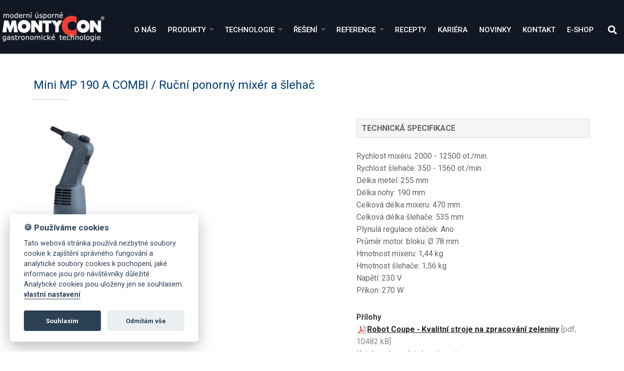

--- FILE ---
content_type: text/html; charset=UTF-8
request_url: https://www.montycon.cz/cz/mixery-a-slehace-rucni-ponorne/mini-mp-190-a-combi-rucni/
body_size: 8691
content:

<!DOCTYPE html>
<html lang="cs">
<head>
  <meta charset="utf-8">
  <meta name="viewport" content="width=device-width, initial-scale=1">
    <link rel="shortcut icon" href="https://www.montycon.cz/base/www/templates/montycon_3/img/favicon.ico" />
    <title>Robot Coupe Mini MP 190 A COMBI / Ruční ponorný mixér a šlehač</title>
            <meta name="robots" content="all,follow" />
        <link rel="stylesheet" href="https://cdnjs.cloudflare.com/ajax/libs/font-awesome/5.11.2/css/all.min.css" integrity="sha256-+N4/V/SbAFiW1MPBCXnfnP9QSN3+Keu+NlB+0ev/YKQ=" crossorigin="anonymous" />
    <link rel="stylesheet" type="text/css" href="https://www.montycon.cz/base/www/templates/montycon_3/styles/reset.css?ver=1" />
    <link rel="stylesheet" type="text/css" href="https://www.montycon.cz/base/www/templates/montycon_3/styles/main.css?ver=25" />
    <link rel="stylesheet" type="text/css" href="https://www.montycon.cz/base/www/templates/montycon_3/styles/product.css?ver=04" />
    <link rel="stylesheet" type="text/css" href="https://www.montycon.cz/base/www/templates/montycon_3/styles/netnews.css?ver=05" />
    <link rel="stylesheet" type="text/css" href="https://www.montycon.cz/base/www/templates/montycon_3/styles/search.css?ver=" />
    <link rel="stylesheet" type="text/css" href="https://www.montycon.cz/base/www/templates/montycon_3/styles/plugins.css?ver=05" />
        <script type="text/javascript" src="https://www.montycon.cz/base/www/lib/jquery/1.10/jquery.min.js"></script>
    <script type="text/javascript" src="https://www.montycon.cz/base/www/lib/jquery/1.7/plugins/easing/jquery.easing.min.js"></script>
        <script type="text/javascript" src="https://www.montycon.cz/base/www/lib/jquery/ui/1.10/jquery-ui.min.js"></script>
    <link rel="stylesheet" type="text/css" href="https://www.montycon.cz/base/www/lib/jquery/ui/1.10/themes/base/jquery-ui.css"/>
        <script type="text/javascript" src="https://www.montycon.cz/base/www/lib/jquery/ui/1.10/i18n/jquery.ui.datepicker-cz.min.js"></script>
        <script type="text/javascript" src="https://www.montycon.cz/base/www/lib/jquery/plugins/timepicker/jquery.timePicker.js"></script>
    <link rel="stylesheet" type="text/css" href="https://www.montycon.cz/base/www/lib/jquery/plugins/timepicker/timePicker.css"/>
        <script type="text/javascript" src="https://www.montycon.cz/base/www/templates/montycon_3/js/plugin-forms.js"></script>
            <script type="text/javascript" src="https://www.montycon.cz/base/www/lib/jquery/1.10/plugins/cycle2/jquery.cycle2.min.js"></script>
       <script src="https://www.montycon.cz/base/www/lib/jquery/1.10/plugins/masonry/imagesloaded.pkgd.min.js"></script>
   <script type="text/javascript" src="https://www.montycon.cz/base/www/lib/jquery/1.10/plugins/masonry/masonry.pkgd.min.js"></script>
        <link rel="stylesheet" type="text/css" href="https://www.montycon.cz/base/www/templates/montycon_3/styles/superfish.css?ver=2" />
    <script type="text/javascript" src="https://www.montycon.cz/base/www/lib/jquery/1.10/plugins/superfish/js/hoverIntent.js"></script>
    <script type="text/javascript" src="https://www.montycon.cz/base/www/lib/jquery/1.10/plugins/superfish/js/superfish.js"></script>
        <script src="https://www.montycon.cz/base/www/lib/jquery/1.10/plugins/modernizr/modernizr.min.js"></script>
     <script src="https://www.montycon.cz/base/www/lib/jquery/1.10/plugins/slicknav_v1.0.10/jquery.slicknav.min.js"></script>
     <link rel="stylesheet" href="https://www.montycon.cz/base/www/lib/jquery/1.10/plugins/slicknav_v1.0.10/slicknav.css?v=2">
        <script type="text/javascript" src="https://www.montycon.cz/base/www/lib/jquery/1.10/plugins/ui_to_top/js/jquery.ui.totop.min.js"></script>
    <link rel="stylesheet" type="text/css" href="https://www.montycon.cz/base/www/templates/montycon_3/styles/ui.totop.css?ver=1" />
        <script type="text/javascript" src="https://www.montycon.cz/base/www/lib/jquery/1.10/plugins/fancybox_v3/dist/jquery.fancybox.min.js"></script>
    <link rel="stylesheet" type="text/css" href="https://www.montycon.cz/base/www/lib/jquery/1.10/plugins/fancybox_v3/dist/jquery.fancybox.min.css" />
        <script type="text/javascript" src="https://cms6.netnews.cz/www/lib/jquery/1.7/plugins/maphilight/jquery.maphilight.min.js"></script>
	<script type="text/javascript" src="https://cms6.netnews.cz/www/lib/jquery/1.7/plugins/maphilight/jquery.metadata.min.js"></script>
        <script type="text/javascript" src="https://www.montycon.cz/base/www/lib/jquery/1.4/plugins/no_spam/jquery.nospam.js"></script>
    <script type="text/javascript" src="https://www.montycon.cz/base/www/lib/jquery/1.4/plugins/no_spam/init.js"></script>
           <script type="text/javascript" src="https://www.montycon.cz/base/www/lib/jquery/1.10/plugins/parallax/parallax.min.js"></script>
    <link rel="stylesheet" type="text/css" href="https://www.montycon.cz/base/www/templates/montycon_3/styles/responsive.css?ver=12" />
    <script type="text/javascript" src="https://www.montycon.cz/base/www/templates/montycon_3/js/init.js?v=1"></script>
    <script type="text/javascript" src="https://www.montycon.cz/base/www/templates/montycon_3/js/functions.js?v=4"></script>
	
					<script>
			var company = 'Montycon';
		</script>
		<link rel="stylesheet" type="text/css" href="https://www.montycon.cz/base/www/lib/cookieconsent/lib/cookieconsent.css?v=1" />
		<script defer src="https://www.montycon.cz/base/www/lib/cookieconsent/lib/cookieconsent.js?v=1"></script>
		<script defer src="https://www.montycon.cz/base/www/lib/cookieconsent/lib/app.js?v=1"></script>	
		
    <!-- Google Analytics / montycon.netnews@gmail.com -->
<!-- Global site tag (gtag.js) - Google Analytics -->
<script type="text/plain" data-cookiecategory="analytics" async src="https://www.googletagmanager.com/gtag/js?id=UA-3533397-1"></script>
<script type="text/plain" data-cookiecategory="analytics">
  window.dataLayer = window.dataLayer || [];
  function gtag(){dataLayer.push(arguments);}
  gtag('js', new Date());

  gtag('config', 'UA-3533397-1');
</script>
<link rel="stylesheet" href="/notifee/css/notifee.css" type="text/css"/>

<!-- sefbot -->
<script type="text/javascript">
  if (!Array.isArray(window.qbOptions)) {
    window.qbOptions = []
  }
  window.qbOptions.push({"baseUrl":"https://bots.sefbot.cz","use":"8qJgArRWxxEdvoR9/KoPqxmzoowrg5eNl"});

</script>
<script type="text/javascript" src="https://static.bots.sefbot.cz/website/js/widget2.cf24ddd8.min.js" crossorigin="anonymous" defer data-no-minify="1"></script></head>
<body>


<div id="navbar" class="navbar big"><div class="pad clearfix bg_dark">
   
    <div class="logo fl">
        <a href="https://www.montycon.cz"><img id="logo" src="https://www.montycon.cz/base/www/templates/montycon_3/img/template/logo.png?v=1" alt="logo Montycon" /></a>
    </div>
   
     <div class="menu fr">
      
         <div id="main_menu">
            <div id="slicknav_menu_placeholder"></div>
                																																																																																																																																																																																																																																																																																																																																							

		<ul id="superfish" class="sf-menu">
			
			<li class="first"><a href="https://www.montycon.cz/cz/o-nas/">O nás</a>			</li>
			<li class=""><a href="https://www.montycon.cz/cz/produkty/">Produkty</a>
			<ul>
			<li><a href="https://www.montycon.cz/cz/convotherm-premiove-profesionalni-konvektomaty/">Convotherm Prémiové profesionální konvek..</a>
	<ul>
			<li><a href="https://www.montycon.cz/cz/convotherm-maxx-pro/">Convotherm maxx pro.</a>
	<ul>
			<li><a href="https://www.montycon.cz/cz/convotherm-maxx-pro-easytouch-elektricky/">Convotherm maxx pro  easyTouch ELEKTRICK..</a></li>
			<li><a href="https://www.montycon.cz/cz/convotherm-maxx-pro-easytouch-plynovy/">Convotherm maxx pro  easyTouch PLYNOVÝ</a></li>
			<li><a href="https://www.montycon.cz/cz/convotherm-maxx-pro-easydial-elektricky/">Convotherm maxx pro easyDial ELEKTRICKÝ</a></li>
			<li><a href="https://www.montycon.cz/cz/convotherm-maxx-pro-easydial-plynovy/">Convotherm maxx pro easyDial PLYNOVÝ</a></li>
	</ul>
</li>
			<li><a href="https://www.montycon.cz/cz/convotherm-1220-akcni-nabidka/">Convotherm 12.20 - Akční nabídka</a></li>
			<li><a href="https://www.montycon.cz/cz/convotherm-maxx/">Convotherm maxx.</a></li>
			<li><a href="https://www.montycon.cz/cz/convotherm-mini-2/">Convotherm mini</a>
	<ul>
			<li><a href="https://www.montycon.cz/cz/convotherm-mini-standard-2/">Convotherm mini Standard</a></li>
			<li><a href="https://www.montycon.cz/cz/convotherm-mini-easytouch-2/">Convotherm mini easyTouch</a></li>
			<li><a href="https://www.montycon.cz/cz/convotherm-mini-black-standard-2/">Convotherm mini black Standard</a></li>
			<li><a href="https://www.montycon.cz/cz/convotherm-mini-black-easytouch-2/">Convotherm mini black easyTouch</a></li>
	</ul>
</li>
			<li><a href="https://www.montycon.cz/cz/convotherm-prislusenstvi/">Příslušenství</a></li>
	</ul>
</li>
			<li><a href="https://www.montycon.cz/cz/alto-shaam-setrne-peceni-a-udrzovani/">ALTO-SHAAM  Šetrné pečení a udržování př..</a>
	<ul>
			<li><a href="https://www.montycon.cz/cz/multifunkcni-zarizeni-vector-multi-cook/">Multifunkční zařízení  Vector Multi-Cook..</a></li>
			<li><a href="https://www.montycon.cz/cz/nizkoteplotni-zarizeni-2-v-1-cook/">Nízkoteplotní zařízení  2 v 1 COOK & HOL..</a></li>
			<li><a href="https://www.montycon.cz/cz/nizkoteplotni-zarizeni-3-v-1-cook/">Nízkoteplotní zařízení 3 v 1  COOK & HOL..</a></li>
			<li><a href="https://www.montycon.cz/cz/halo-heat-udrzovaci-skrine-a-banketni/">Halo Heat udržovací skříně a banketní vo..</a></li>
			<li><a href="https://www.montycon.cz/cz/halo-heat-termozasuvky/">Halo Heat termozásuvky </a></li>
			<li><a href="https://www.montycon.cz/cz/halo-heat-termolampy-na-krajeni-masa/">Halo Heat termolampy na krájení masa</a></li>
			<li><a href="https://www.montycon.cz/cz/grilovaci-pece/">Grilovací pece</a></li>
			<li><a href="https://www.montycon.cz/cz/vyhrivane-udrzovaci-pulty/">Vyhřívané udržovací pulty</a></li>
			<li><a href="https://www.montycon.cz/cz/vestavne-teple-vany-suchy-ohrev-halo/">Vestavné teplé vany - suchý ohřev Halo h..</a></li>
			<li><a href="https://www.montycon.cz/cz/vyhrivane-udrzovaci-vitriny/">Vyhřívané udržovací vitríny</a></li>
	</ul>
</li>
			<li><a href="https://www.montycon.cz/cz/merrychef-connex-vysokorychlostni-pece/">Merrychef Connex  Vysokorychlostní pece</a></li>
			<li><a href="https://www.montycon.cz/cz/inducs-stolni-a-vestavne-indukcni-sporaky/">INDUCS Stolní a vestavné indukční sporák..</a>
	<ul>
			<li><a href="https://www.montycon.cz/cz/instinct-nova-era-stolnich-indukcnich-zarizeni/">INSTINCT - Nová éra stolních indukčních ..</a></li>
			<li><a href="https://www.montycon.cz/cz/compact-install-line-indukcni-sporaky/">COMPACT Install Line   - Indukční sporák..</a></li>
			<li><a href="https://www.montycon.cz/cz/module-line-indukcni-varne-bloky-na/">MODULE LINE  - Indukční varné bloky na m..</a></li>
			<li><a href="https://www.montycon.cz/cz/griddle-line-vestavny-indukcni-gril-a/">GRIDDLE LINE - Vestavný indukční gril a ..</a></li>
			<li><a href="https://www.montycon.cz/cz/install-line-kompaktni-vestavne-indukcni-varice/">INSTALL LINE - Kompaktní vestavné indukč..</a></li>
			<li><a href="https://www.montycon.cz/cz/hold-line-indukcni-ohrivaci-desky-pro/">HOLD LINE - Indukční ohřívací desky pro ..</a></li>
	</ul>
</li>
			<li><a href="https://www.montycon.cz/cz/dieta-inteligentni-michaci-kotle/">DIETA  Inteligentní míchací kotle</a></li>
			<li><a href="https://www.montycon.cz/cz/jipa-multifunkcni-panve/">JIPA  Multifunkční pánve           </a>
	<ul>
			<li><a href="https://www.montycon.cz/cz/jipa-jump/">JIPA JUMP</a></li>
			<li><a href="https://www.montycon.cz/cz/prislusenstvi-3/">Příslušenství</a></li>
	</ul>
</li>
			<li><a href="https://www.montycon.cz/cz/tecnomac-sokove-zchlazovani-a-zmrazovani/">TECNOMAC Šokové zchlazování a zmrazování</a>
	<ul>
			<li><a href="https://www.montycon.cz/cz/black-kube/">Black Kube</a></li>
			<li><a href="https://www.montycon.cz/cz/event/">eVent</a></li>
			<li><a href="https://www.montycon.cz/cz/chilltouch/">ChillTOUCH</a></li>
	</ul>
</li>
			<li><a href="https://www.montycon.cz/cz/alpfrigo-chladici-a-mrazici-skrine-a/">ALPFRIGO Chladící a mrazící skříně a sto..</a>
	<ul>
			<li><a href="https://www.montycon.cz/cz/chladici-a-mrazici-skrine/">Chladící a mrazící skříně</a></li>
			<li><a href="https://www.montycon.cz/cz/chladici-a-mrazici-stoly/">Chladící a mrazící stoly</a></li>
	</ul>
</li>
			<li><a href="https://www.montycon.cz/cz/alpfrigo-susicky-potravin/">ALPFRIGO Sušičky potravin</a></li>
			<li><a href="https://www.montycon.cz/cz/profesionalni-mycky-pro-dokonale-ciste-nadobi/">PROFESIONÁLNÍ MYČKY Pro dokonale čisté n..</a>
	<ul>
			<li><a href="https://www.montycon.cz/cz/winterhalter-2/">WINTERHALTER</a>
	<ul>
			<li><a href="https://www.montycon.cz/cz/podstolove-mycky/">Podstolové myčky</a></li>
			<li><a href="https://www.montycon.cz/cz/pruchozi-mycky/">Průchozí myčky</a></li>
			<li><a href="https://www.montycon.cz/cz/mycky-na-cerne-nadobi/">Myčky na černé nádobí</a></li>
			<li><a href="https://www.montycon.cz/cz/mycky-s-automatickym-posuvem/">Myčky s automatickým posuvem</a></li>
	</ul>
</li>
			<li><a href="https://www.montycon.cz/cz/classeq/">CLASSEQ</a>
	<ul>
			<li><a href="https://www.montycon.cz/cz/podstolove-mycky-2/">Podstolové myčky </a></li>
			<li><a href="https://www.montycon.cz/cz/pruchozi-mycky-2/">Průchozí myčky</a></li>
	</ul>
</li>
	</ul>
</li>
			<li><a href="https://www.montycon.cz/cz/heinzelmann-chef-x-multifunkcni-profesionalni-termo/">Heinzelmann CHEF-X  Multifunkční profesi..</a></li>
			<li><a href="https://www.montycon.cz/cz/turbopece-pratica-fit-express/">Turbopece Prática FIT EXPRESS  </a></li>
			<li><a href="https://www.montycon.cz/cz/la-cimbali-espresso-kavovary/">LA CIMBALI  Espresso kávovary    </a>
	<ul>
			<li><a href="https://www.montycon.cz/cz/pakove-kavovary/">Pákové kávovary</a></li>
			<li><a href="https://www.montycon.cz/cz/plne-automaticke-kavovary/">Plně automatické kávovary</a></li>
			<li><a href="https://www.montycon.cz/cz/mlynky-na-kavu/">Mlýnky na kávu</a></li>
			<li><a href="https://www.montycon.cz/cz/prislusenstvi-2/">Příslušenství </a></li>
	</ul>
</li>
			<li><a href="https://www.montycon.cz/cz/robot-coupe-kvalitni-stroje-na-zpracovani/">ROBOT COUPE Kvalitní stroje na zpracován..</a>
	<ul>
			<li><a href="https://www.montycon.cz/cz/krouhace-zeleniny/">Krouhače zeleniny</a></li>
			<li><a href="https://www.montycon.cz/cz/roboty-kombinovane-krouhac-kutr/">Roboty kombinované - Krouhač / Kutr</a></li>
			<li><a href="https://www.montycon.cz/cz/kutry/">Kutry</a></li>
			<li><a href="https://www.montycon.cz/cz/blixery/">Blixery</a></li>
			<li><a href="https://www.montycon.cz/cz/odstavnovace-na-ovoce-a-zeleninu/">Odšťavňovače na ovoce a zeleninu</a></li>
			<li><a class="active" href="https://www.montycon.cz/cz/mixery-a-slehace-rucni-ponorne/">Mixéry a šlehače ruční ponorné</a></li>
	</ul>
</li>
			<li><a href="https://www.montycon.cz/cz/ostatni-gastrozarizeni/">Ostatní gastrozařízení</a>
	<ul>
			<li><a href="https://www.montycon.cz/cz/nerezovy-nabytek-na-miru/">NEREZOVÝ NÁBYTEK na míru</a></li>
	</ul>
</li>
			</ul>
			</li>
			<li class=""><a href="https://www.montycon.cz/cz/technologie/">Technologie</a>
			<ul>
			<li><a href="https://www.montycon.cz/cz/advanced-closed-system-acs/">Advanced Closed System ACS+</a></li>
			<li><a href="https://www.montycon.cz/cz/halo-heat-system-mekkeho-tepla/">Halo Heat systém "měkkého tepla"</a></li>
			<li><a href="https://www.montycon.cz/cz/structured-air-technology/">Structured Air Technology</a></li>
			</ul>
			</li>
			<li class=""><a href="https://www.montycon.cz/cz/reseni/">Řešení</a>
			<ul>
			<li><a href="https://www.montycon.cz/cz/hotely-penziony-chaty/">Hotely, penziony, chaty</a></li>
			<li><a href="https://www.montycon.cz/cz/restaurace-motoresty-hospudky/">Restaurace, motoresty, hospůdky</a></li>
			<li><a href="https://www.montycon.cz/cz/nemocnice-domovy-duchodcu-usp/">Nemocnice, domovy důchodců, úsp.</a></li>
			<li><a href="https://www.montycon.cz/cz/zavodni-stravovani-jidelny/">Závodní stravování, jídelny</a></li>
			<li><a href="https://www.montycon.cz/cz/skolni-jidelny-internaty-menzy/">Školní jídelny, internáty, menzy</a></li>
			<li><a href="https://www.montycon.cz/cz/rychla-obcerstveni-bistra/">Rychlá občerstvení, bistra</a></li>
			<li><a href="https://www.montycon.cz/cz/vyrobny-reznictvi/">Výrobny, řeznictví</a></li>
			</ul>
			</li>
			<li class=""><a href="https://www.montycon.cz/cz/reference/">Reference</a>
			<ul>
			<li><a href="https://www.montycon.cz/cz/moravskoslezsky-kraj/">Moravskoslezský kraj</a>
	<ul>
			<li><a href="https://www.montycon.cz/cz/hotely-penziony-chaty-2/">Hotely, penziony, chaty</a></li>
			<li><a href="https://www.montycon.cz/cz/restaurace-motoresty-hospudky-2/">Restaurace, motoresty, hospůdky</a></li>
			<li><a href="https://www.montycon.cz/cz/nemocnice-domovy-duchodcu-ustavy-socialni-pece/">Nemocnice, domovy důchodců, ústavy sociá..</a></li>
			<li><a href="https://www.montycon.cz/cz/zavodni-stravovani-jidelny-2/">Závodní stravování, jídelny</a></li>
			<li><a href="https://www.montycon.cz/cz/skolni-jidelny-internaty-menzy-2/">Školní jídelny, internáty, menzy</a></li>
			<li><a href="https://www.montycon.cz/cz/rychla-obcerstveni-bistra-2/">Rychlá občerstvení, bistra</a></li>
			<li><a href="https://www.montycon.cz/cz/vyrobny-reznictvi-2/">Výrobny, řeznictví</a></li>
	</ul>
</li>
			<li><a href="https://www.montycon.cz/cz/olomoucky-kraj/">Olomoucký kraj</a>
	<ul>
			<li><a href="https://www.montycon.cz/cz/hotely-penziony-chaty-3/">Hotely, penziony, chaty</a></li>
			<li><a href="https://www.montycon.cz/cz/restaurace-motoresty-hospudky-3/">Restaurace, motoresty, hospůdky</a></li>
			<li><a href="https://www.montycon.cz/cz/nemocnice-domovy-duchodcu-ustavy-socialni-pece-2/">Nemocnice, domovy důchodců, ústavy sociá..</a></li>
			<li><a href="https://www.montycon.cz/cz/zavodni-stravovani-jidelny-3/">Závodní stravování, jídelny</a></li>
			<li><a href="https://www.montycon.cz/cz/skolni-jidelny-internaty-menzy-3/">Školní jídelny, internáty, menzy</a></li>
			<li><a href="https://www.montycon.cz/cz/rychla-obcerstveni-bistra-3/">Rychlá občerstvení, bistra</a></li>
	</ul>
</li>
			<li><a href="https://www.montycon.cz/cz/zlinsky-kraj/">Zlínský kraj</a>
	<ul>
			<li><a href="https://www.montycon.cz/cz/hotely-penziony-chaty-4/">Hotely, penziony, chaty</a></li>
			<li><a href="https://www.montycon.cz/cz/restaurace-motoresty-hospudky-4/">Restaurace, motoresty, hospůdky</a></li>
			<li><a href="https://www.montycon.cz/cz/nemocnice-domovy-duchodcu-ustavy-socialni-pece-3/">Nemocnice, domovy důchodců, ústavy sociá..</a></li>
			<li><a href="https://www.montycon.cz/cz/zavodni-stravovani-jidelny-4/">Závodní stravování, jídelny</a></li>
			<li><a href="https://www.montycon.cz/cz/skolni-jidelny-internaty-menzy-4/">Školní jídelny, internáty, menzy</a></li>
	</ul>
</li>
			<li><a href="https://www.montycon.cz/cz/jihomoravsky-kraj/">Jihomoravský kraj</a>
	<ul>
			<li><a href="https://www.montycon.cz/cz/hotely-penziony-chaty-5/">Hotely, penziony, chaty</a></li>
			<li><a href="https://www.montycon.cz/cz/restaurace-motoresty-hospudky-5/">Restaurace, motoresty, hospůdky</a></li>
			<li><a href="https://www.montycon.cz/cz/nemocnice-domovy-duchodcu-ustavy-socialni-pece-4/">Nemocnice, domovy důchodců, ústavy sociá..</a></li>
			<li><a href="https://www.montycon.cz/cz/zavodni-stravovani-jidelny-5/">Závodní stravování, jídelny</a></li>
			<li><a href="https://www.montycon.cz/cz/skolni-jidelny-internaty-menzy-5/">Školní jídelny, internáty, menzy</a></li>
			<li><a href="https://www.montycon.cz/cz/rychla-obcerstveni-bistra-4/">Rychlá občerstvení, bistra</a></li>
	</ul>
</li>
			<li><a href="https://www.montycon.cz/cz/kraj-vysocina/">Kraj Vysočina</a>
	<ul>
			<li><a href="https://www.montycon.cz/cz/restaurace-motoresty-hospudky-6/">Restaurace, motoresty, hospůdky</a></li>
			<li><a href="https://www.montycon.cz/cz/skolni-jidelny-internaty-menzy-6/">Školní jídelny, internáty, menzy</a></li>
	</ul>
</li>
			<li><a href="https://www.montycon.cz/cz/pardubicky-kraj/">Pardubický kraj</a>
	<ul>
			<li><a href="https://www.montycon.cz/cz/hotely-penziony-chaty-6/">Hotely, penziony, chaty</a></li>
			<li><a href="https://www.montycon.cz/cz/restaurace-motoresty-hospudky-7/">Restaurace, motoresty, hospůdky</a></li>
			<li><a href="https://www.montycon.cz/cz/rychla-obcerstveni-bistra-5/">Rychlá občerstvení, bistra</a></li>
	</ul>
</li>
			<li><a href="https://www.montycon.cz/cz/kralovehradecky-kraj/">Královéhradecký kraj</a>
	<ul>
			<li><a href="https://www.montycon.cz/cz/hotely-penziony-chaty-7/">Hotely, penziony, chaty</a></li>
			<li><a href="https://www.montycon.cz/cz/restaurace-motoresty-hospudky-8/">Restaurace, motoresty, hospůdky</a></li>
			<li><a href="https://www.montycon.cz/cz/rychla-obcerstveni-bistra-6/">Rychlá občerstvení, bistra</a></li>
	</ul>
</li>
			<li><a href="https://www.montycon.cz/cz/praha-a-stredocesky-kraj/">Praha a Středočeský kraj</a>
	<ul>
			<li><a href="https://www.montycon.cz/cz/hotely-penziony-chaty-8/">Hotely, penziony, chaty</a></li>
			<li><a href="https://www.montycon.cz/cz/restaurace-motoresty-hospudky-9/">Restaurace, motoresty, hospůdky</a></li>
			<li><a href="https://www.montycon.cz/cz/skolni-jidelny-internaty-menzy-7/">Školní jídelny, internáty, menzy</a></li>
			<li><a href="https://www.montycon.cz/cz/vyrobny-reznictvi-3/">Výrobny, řeznictví</a></li>
	</ul>
</li>
			<li><a href="https://www.montycon.cz/cz/jihocesky-kraj/">Jihočeský kraj</a>
	<ul>
			<li><a href="https://www.montycon.cz/cz/hotely-penziony-chaty-9/">Hotely, penziony, chaty</a></li>
			<li><a href="https://www.montycon.cz/cz/restaurace-motoresty-hospudky-10/">Restaurace, motoresty, hospůdky</a></li>
	</ul>
</li>
			<li><a href="https://www.montycon.cz/cz/liberecky-kraj/">Liberecký kraj</a></li>
			<li><a href="https://www.montycon.cz/cz/ustecky-kraj/">Ústecký kraj</a>
	<ul>
			<li><a href="https://www.montycon.cz/cz/rychla-obcerstveni-bistra-7/">Rychlá občerstvení, bistra</a></li>
	</ul>
</li>
			<li><a href="https://www.montycon.cz/cz/plzensky-kraj/">Plzeňský kraj</a></li>
			<li><a href="https://www.montycon.cz/cz/karlovarsky-kraj/">Karlovarský kraj</a>
	<ul>
			<li><a href="https://www.montycon.cz/cz/hotely-penziony-chaty-10/">Hotely, penziony, chaty</a></li>
			<li><a href="https://www.montycon.cz/cz/vyrobny-reznictvi-4/">Výrobny, řeznictví</a></li>
	</ul>
</li>
			</ul>
			</li>
			<li class=""><a href="https://www.montycon.cz/cz/recepty/">Recepty</a>			</li>
			<li class=""><a href="https://www.montycon.cz/cz/kariera/">Kariéra</a>			</li>
			<li class=""><a href="https://www.montycon.cz/cz/novinky/">Novinky</a>			</li>
			<li class=""><a href="https://www.montycon.cz/cz/kontakt/">Kontakt</a>			</li>
			<li class="last"><a href="https://eshop.montycon.cz/" target="_blank">E-shop</a>			</li>
		</ul>
         </div><!-- /main_menu -->
         
          <a id="ico_search"><span class="fas fa-search"></span></a>
          <div id="quick_search">
            
<form action="https://www.montycon.cz/cz/" method="get">
  <p>
  <input type="hidden" name="search" value="on" />
	<input type="hidden" name="q1" value="on" />
	<input type="hidden" name="q2" value="on" />
	<input type="hidden" name="q3" value="on" />
	
	<input id="quick_search_input" name="q" type="search" maxlength="255" class="input-text" placeholder="Vyhledat" />
  <input id="quick_search_submit" type="submit" value=" " alt="Hledat" style="position: absolute; left: -9999px; width: 1px; height: 1px;" tabindex="-1" />
  </p>
</form>

          </div>
    </div>
</div>
      
</div></div><!-- /navbar -->
<div id="navbar_space" class="navbar_space big"></div>

 
		 
				
		    
    
	   <div class="envelope_bg bg1 clearfix">
      <div class="envelope"><div class="envelope-pad-top-bottom content cont-maxwidth-wide ">
         

	 
		<div id="article_58454" class="anchor-offset"></div>
        
        		
		<h2 class="h2 mb10 c5 article_title">Mini MP 190 A COMBI / Ruční ponorný mixér a šlehač</h1>
		<div class="hline mb20"></div>
		<div class="cleaner"></div>
		
		<div class="grid-2b clearfix">
		
			<div class="grid-2b-1 item">
                
                <div class="article_text">
                                                                    <div class="product_detail_img_first">
                            <a class="fancybox" data-fancybox="gallery-58454" data-caption="Mini MP 190 A COMBI" href="https://cms6.netnews.cz/www/../files/images/17501/58454-Mini-MP-190-A-COMBI.jpg" title="Mini MP 190 A COMBI">
                                <img src="https://cms6.netnews.cz/www/../files/images/17501/58454-Mini-MP-190-A-COMBI.jpg" alt="Mini MP 190 A COMBI" />
                            </a>
                        </div>
                                        <p><strong>Ruční ponorný mixér a šlehač Mini MP 190 Combi </strong>od <span>francouzského výrobce </span><strong>ROBOT COUPE.</strong></p>
<p> </p>
<ul>
<li>Vhodný pro restaurace, jesle, školky, lahůdkářství a jiné menší provozy.</li>
<li><strong><em>Ideální pro malá množství až 5 l.</em></strong></li>
<li>Odnímatelné metly, odnímatelná noha a rozebíratelný nůž a zvon umožňují snadné čištění a dosažení perfektní hygieny.</li>
<li>Nůž, zvon, metly a noha z nerezové oceli pro delší životnost.</li>
<li>Mixovací nerez nůž pro přípravu polévek, hustých polévek a omáček.</li>
<li>Disk na emulze pro provzdušnění studených nebo teplých omáček, které se zlehčí a napění.</li>
<li>Ergonomický tvar držadla uzpůsobený pro správné a pohodlné uchopení.</li>
</ul>
<p> </p>
<h3><strong>MOTOROVÝ BLOK</strong></h3>
<ul>
<li>Výkonný motor.</li>
<li>Kovová převodovka.</li>
<li>Systém automatické regulace rychlosti: stálá rychlost při zpracování jakéhokoli složení zpracovávané směsi.</li>
<li>Plynulá regulace rychlosti: variabilní rychlost umožňuje snazší kontrolu konzistence přizpůsobením rychlosti otáček pro určitý druh příprav a zamezí nežádoucímu šplouchání tekutiny.</li>
</ul>
<p> </p>
<h3>STANDARDNÍ VYBAVENÍ:</h3>
<ul>
<li>mixovací nůž,</li>
<li>disk na šlehání,</li>
<li>šlehací nástavec,</li>
<li>držák na zavěšení,</li>
<li>montážní klíč pro snadné rozebrání mixovacího nože.</li>
</ul>
<p> </p>
                </div><!-- /article_text -->
                <div class="cleaner"></div>
                <br />
                
			</div><!-- /grid-2-1 -->
			
			<div class="grid-2b-2 item">
				
                <table class="table table-bordered table-striped products_params fullwidth">
<tbody>
<tr>
<td class="upper" colspan="2"><strong>Technická specifikace</strong></td>
</tr>
                                                                                                                                </tbody>
</table>                
                                <br />
                <div class="article_perex">
                    <p>Rychlost mixéru: 2000 - 12500 ot./min.</p>
<p>Rychlost šlehače: 350 - 1560 ot./min.</p>
<p>Délka metel: 255 mm</p>
<p>Délka nohy: 190 mm</p>
<p>Celková délka mixeru: 470 mm</p>
<p>Celková délka šlehače: 535 mm</p>
<p>Plynulá regulace otáček: Ano</p>
<p>Průměr motor. bloku: Ø 78 mm</p>
<p>Hmotnost mixeru: 1,44 kg</p>
<p>Hmotnost šlehače: 1,56 kg</p>
<p>Napětí: 230 V</p>
<p>Příkon: 270 W</p>
                </div><!-- /article_perex -->
                                <div class="cleaner"></div>
                
                                                    <div class="attachments">
                        <div class="attachments_title">Přílohy</div>
                                                    <div class="attachment">
                                <a target="_blank" href="https://www.montycon.cz/base/files/attachments/17501/58454-Katalog-Robot-Coupe_2022-Kompletni-sortiment.pdf"><img class="icon" src="https://www.montycon.cz/base/www/img/ico/16/mimetype/pdf.gif" alt="pdf" /></a><a target="_blank" class="attachment_name" href="https://www.montycon.cz/base/files/attachments/17501/58454-Katalog-Robot-Coupe_2022-Kompletni-sortiment.pdf">Robot Coupe - Kvalitní stroje na zpracování zeleniny</a><span class="attachment_mimetype"> [pdf, 10482 kB]</span>
                                                                    <div class="attachment_description">Katalog - kompletní sortiment</div>
                                                            </div>
                                                    <div class="attachment">
                                <a target="_blank" href="https://www.montycon.cz/base/files/attachments/17501/58454-Technicka-specifikace-Robot-Coupe-Ponorne-mixery-a-slehace.pdf"><img class="icon" src="https://www.montycon.cz/base/www/img/ico/16/mimetype/pdf.gif" alt="pdf" /></a><a target="_blank" class="attachment_name" href="https://www.montycon.cz/base/files/attachments/17501/58454-Technicka-specifikace-Robot-Coupe-Ponorne-mixery-a-slehace.pdf">Technická specifikace produktu</a><span class="attachment_mimetype"> [pdf, 2495 kB]</span>
                                                                    <div class="attachment_description">Mini MP 190 A COMBI</div>
                                                            </div>
                                            </div><!-- /attachments -->
                                                
                <div class="mb10"></div>
                
				<a name="anchor_form_product_detail" id="anchor_form_product_detail"  class="anchor-offset"></a>
									
<script type="text/javascript" src="https://www.montycon.cz/base/www/templates/montycon_3/form_order_products/form.js?v=5"></script>

<div class="form_product_detail">
    <div class="pad center clearfix">

        <form action="https://www.montycon.cz/cz/mixery-a-slehace-rucni-ponorne/mini-mp-190-a-combi-rucni/#anchor_form_product_detail" method="post">
            <input type="hidden" name="action_order_products" value="submit" />
            <input type="hidden" name="checksum" value="47d1e990583c9c67424d369f3414728e" />
            
            <input type="hidden" name="article_title" value="Mini MP 190 A COMBI / Ruční ponorný mixér a šlehač" />
            
            <h3 class="mt0 mb20">Objednávka nacenění</h3>
            <div class="cleaner"></div>

            <div class="item">
                <label for="f_name_surname" class="required">Jméno a příjmení
                </label>
                <div class="input">
                    <input id="f_name_surname" type="text" maxlength="255" name="f_name_surname" value=""  required="required"  />
                </div>
            </div>
            <div class="item">
                <label for="f_email" class="required">E-mail
                </label>
                <div class="input">
                    <input id="f_email" type="email" maxlength="255" name="f_email" value=""  required="required"  />
                </div>
            </div>
            <div class="item">
                <label for="f_phone">Telefon
                </label>
                <div class="input">
                    <input id="f_phone" type="text" maxlength="255" name="f_phone" value="" />
                </div>
            </div>
            <div class="item">
                <label for="f_mobil" class="required">Mobil
                </label>
                <div class="input">
                    <input id="f_mobil" type="text" maxlength="255" name="f_mobil" value=""  required="required"  />
                </div>
            </div>
            <div class="item">
                <label for="" class="required">Firma
                </label>
                <div class="input">
                    <input id="f_firma" type="text" maxlength="255" name="f_firma" value=""  required="required"  />
                </div>
            </div>
            <div class="item">
                <label for="f_ico" class="">IČO
                </label>
                <div class="input">
                    <input id="f_ico" type="text" maxlength="20" name="f_ico" value=""  />
                </div>
            </div>
            <div class="item">
                <label for="f_adresa" class="">Adresa provozovny
                </label>
                <div class="input">
                    <input id="f_adresa" type="text" maxlength="255" name="f_adresa" value=""  />
                </div>
            </div>
            <div class="item">
                <label for="f_message">Vzkaz </label>
                <div class="input">
                    <input id="f_message" type="text" maxlength="255" name="f_message" value=""   />
                </div>
            </div>
            <div class="mb5">
                <input id="f_gdpr" type="checkbox" name="f_gdpr"   required="required" />
                <label for="f_gdpr" class="agreement">Souhlasím se <a target="_blank" href="https://www.montycon.cz/cz/">zpracováním osobních údajů</a> <span class="required">*</span>
                </label>
            </div>
            <div class="cleaner"></div>
            
            <div class="item" id="tr_antispam">
                <label class="label">Antispam</label>
                <div class="input">
                    <input class="input required" type="text" id="f_antispam" name="f_antispam" maxlength="50" placeholder="Zadejte prosím číslo &#51;&#55;">
                </div>
            </div>
            
            <div class="cleaner"></div>
            <div class="submit">
                <button type="submit" name="fop_submit" class="">Zašlete mi nabídku nacenění </button>
            </div>
        </form>
        
    </div>
</div> <!-- form_product_detail -->

<script>document.getElementById("f_antispam").value=atob("Mzc="),document.getElementById("tr_antispam").style.display="none";</script>

<br />


	
			
		<div class="product_detail_infobox mb20 clearfix">
			<div class="title">
				Co se stane po odeslání formuláře?
			</div>
			<div class="content"><div class="pad">
				<ul>
<li>budeme vás kontaktovat pro zjištění vašich potřeb</li>
<li>připravíme pro vás nabídku řešení na míru</li>
<li>zašleme vám nezávaznou cenovou kalkulaci</li>
</ul>
			</div></div>
		</div>	

		
				 
                
                				</div><!-- /grid-2-1 -->
		</div><!-- /grid-2 -->
		
								
				
		
		
	<br />
	<div class="fl">
				<a class="button" href="https://www.montycon.cz/cz/mixery-a-slehace-rucni-ponorne/?page="><span class="fa ficon fas fa-chevron-left"></span> zpět na Mixéry a šlehače ruční ponorné</a>
	</div>
	
	<div class="fr">
		<button type="button" onclick="scrollToAnchor('anchor_form_product_detail');"> mám zájem <i class="fa ficon ml fas fa-arrow-up"></i></button>
	</div>
	<div class="cleaner"></div>

      </div></div><!-- /envelope -->
   </div><!-- /envelope_bg -->


    

    
    <div class="envelope_bg bg3 bg_dark clearfix">
        <div class="envelope"><div class="envelope-pad-pre-footer cont-maxwidth-wide content">

            <div class="grid-3 pre-footer clearfix">
            
                            
                <div class="grid-3-1 item">
                                                                                                                                                <div><img class="logo" src="https://www.montycon.cz/base/files/images/17501/51224-logo-prev.png" alt=""></div>
                                            <div class="mt20 text">
                            <p class="mb10"><span style="font-size: 14pt;"><strong>MONTYCON</strong> gastro, s.r.o.</span></p>
<div class="mb10"><a href="https://www.montycon.cz/cz/kontaktni-formular/" class="link_2"><i class="c1 ficon fas fa-pencil-alt"></i> napište nám</a></div>
<div class="mb10"><a href="https://www.facebook.com/GastroMontycon/" target="_blank" class="link_2" rel="noopener"><i class="c1 fab fa-facebook-f"></i>    facebook</a></div>
                        </div>
                </div> <!-- /grid-3-1 -->
                
                                            
                <div class="grid-3-1 item">
                                            <h5 class="mt5 mb20 h4">OBCHODNÍ ODDĚLENÍ</h5>
                                            <div class="mt20 text">
                            <div class="mt10"><a href="mailto:info@montycon.cz"><span class="c1 ficon fas fa-envelope" aria-hidden="true"></span> info@montycon.cz</a></div>
<div class="mt10"><a href="tel:596624904" class="link_2"><span class="c1 ficon fas fa-phone" aria-hidden="true"></span> +420 596 624 904</a></div>
<div class="mt10"><a href="tel:602725999" class="link_2"><span class="c1 ficon fas fa-mobile-alt" aria-hidden="true"></span> +420 602 725 999</a></div>
                        </div>
                </div> <!-- /grid-3-1 -->
                
                                            
                <div class="grid-3-1 item">
                                            <h5 class="mt5 mb20 h4">SKLAD A SERVIS</h5>
                                            <div class="mt20 text">
                            <p><a href="mailto:sklad@montycon.cz" class="link_2"><span class="c1 ficon fas fa-envelope" aria-hidden="true"></span>sklad@montycon.cz</a></p>
<p><a href="tel:606680690" class="link_2"><span class="c1 ficon fas fa-mobile-alt" aria-hidden="true"></span> +420 606 680 690</a></p>
<p>Po - Pá: 07:00 – 15:30 hod</p>
                        </div>
                </div> <!-- /grid-3-1 -->
                
                 <div class="grid-row"></div>                        <div class="grid-row"></div>
            
            </div><!-- /grid-3 -->
            <div class="cleaner"></div>
            
        </div></div><!-- /envelope -->
    </div><!-- /envelope_bg -->
    

<div class="envelope_bg  bg4 bg_dark clearfix">
    <div class="envelope"><div class="envelope-pad-footer footer center content cont-maxwidth-wide">
    
        <div class="fl footer_links" >
            <a class="link_2" href="https://www.montycon.cz/cz/">Cookies</a> &middot; 
            <a class="link_2" href="https://www.montycon.cz/cz/">Ochrana údajů</a>
        </div>
        <div class="fr">
            <a class="link_2" href="https://www.montycon.cz">&copy; 2026 Montycon</a>
        </div>
      <div class="cleaner"></div>
        
    </div></div><!-- /envelope -->
</div><!-- /envelope_bg -->

<script type="text/javascript">
  var leady_track_key="Ud06hU8lltoyR7m7";
  (function(){
    var l=document.createElement("script");l.type="text/javascript";l.async=true;
    l.src='https://ct.leady.com/'+leady_track_key+"/L.js";
    var s=document.getElementsByTagName("script")[0];s.parentNode.insertBefore(l,s);
  })();
</script>

<!-- notifee -->
<div id="notifee-dialog-wrapper"></div>
<div id="notifee-icon-wrapper"></div>
<div id="notifee-banner-wrapper"></div>
<script src="https://www.gstatic.com/firebasejs/7.2.1/firebase-app.js"></script>
<script src="https://www.gstatic.com/firebasejs/7.2.1/firebase-messaging.js"></script>
<script src="/notifee/js/notifee.js"></script>
<script>
Notifee.init("https://" + window.location.host, true, '/notifee/');
</script>
</body>
</html>


--- FILE ---
content_type: text/css
request_url: https://www.montycon.cz/base/www/templates/montycon_3/styles/main.css?ver=25
body_size: 6275
content:
@import url('https://fonts.googleapis.com/css?family=Roboto:400,500,700&display=swap');
@import url('https://fonts.googleapis.com/css?family=Roboto:400,500,700&display=swap');

body {
	color: #656565;
	font-size: 16px;
	padding: 0;
	margin: 0;
	font-family: 'Roboto', sans-serif;
	line-height: 160%; 
}

/* one-way css class  */
.fl{float:left;}
.fr{float:right;}
.center{text-align: center;}
.left {text-align: left;}
.right {text-align: right;}
.upper {text-transform: uppercase;}
.strong {font-weight: bold; }
.italic {  font-style: italic; }
.upper_off {text-transform: none;}
.fullwidth { width: 100%; }
.bgwh { background-color: white; }
.wh { color: white; }
.small {font-size: 14px; }
.big {font-size: 18px; }
.mt0 { margin-top: 0 !important; }
.mt5 { margin-top: 5px !important; }
.mt10 { margin-top: 10px !important; }
.mt20 { margin-top: 20px !important; }
.mb0 { margin-bottom: 0 !important; }
.mb5 { margin-bottom: 5px !important; }
.mb10 { margin-bottom: 10px !important; }
.mb20 { margin-bottom: 20px !important; }
.mb25 { margin-bottom: 25px !important; }
.mr5 { margin-right: 5px !important; }
.mr10 { margin-right: 10px !important; }
.ml5 { margin-left: 5px !important; }
.text-shadow { text-shadow: 1px 1px 2px rgba(0, 0, 0, 1); }

/* common elements */

a {color: #343434; text-decoration:underline; }
a:hover {
	color: #C1241C;
	text-decoration:none;
}

.link_2, .pre-footer a {text-decoration: none;}
.link_2:hover, .pre-footer a:hover {text-decoration: underline;}

/* font awesome */
a.ficon {text-decoration: none; }
a.ficon:hover {text-decoration: none !important;}
.ficon { margin: 0 0.3em 0 0; }
.ficon.ml { margin: 0 0 0 0.3em; }

.hidden, .hide_me{
	display: none;
}
.cleaner{
	clear: both;
	font-size: 0;
	visibility: hidden;
	border: none;
	margin: 0; padding: 0;
}

.clearfix {
  position: relative;
}
.clearfix:after {
  content: '\0020';
  display: block;
  overflow: hidden;
  visibility: hidden;
  width: 0;
  height: 0;
  clear: both;
}

.bold { font-weight: bold; }
.upper { text-transform: uppercase; }

.shadow, img.shadow, .images-shadow img {
	margin: 15px 10px;
    max-width: calc(100% - 20px) !important;
    -webkit-box-shadow: 0px 0px 18px 0px rgba(0,0,0,0.3);
    -moz-box-shadow: 0px 0px 18px 0px rgba(0,0,0,0.3);
    box-shadow: 0px 0px 18px 0px rgba(0,0,0,0.3);
}

/* forms */
input[type="text"],
input[type="password"],
input[type="email"],
input[type="search"],
textarea,
select {
  background-color: #fff;
  border: 1px solid #D6D6D8;
  box-sizing: border-box;
  -moz-box-sizing: border-box;
  -webkit-box-sizing: border-box;
  color: #414141;
  font-family: 'Muli', sans-serif;
  font-size: 15px;
  line-height: 170%;
  max-width: 100%;
  padding: 10px 15px;
}

.forms input[type="text"],
.forms input[type="password"],
.forms input[type="email"],
.forms input[type="search"],
.forms textarea,
.forms select {
	width: 400px;
}

button, input[type=button], .button, .links-to-buttons a
{
	border: none;
	padding: 15px 20px;
	display: inline-block;
	text-decoration:none;
	-webkit-box-sizing:border-box;
	-moz-box-sizing:border-box;
	box-sizing:border-box;
	transition:all 0.3s ease 0s;
	font-family: 'Roboto', sans-serif;
	font-size: 17px;
	font-weight: normal;
    background-color: #003D78;
	
	color: #fff;
	border: 1px solid transparent;
	border-radius: 0px;
	cursor: pointer;
}

input:required, textarea:required {
 border: 1px solid #E97E70;
}

button.small, input[type=button].small, .button.small {
	padding: 5px 15px;
	font-size: 16px;
}

button.tiny, input[type=button].tiny, .button.tiny {
	padding: 5px 12px;
	font-size: 13px;
    text-transform: uppercase;
}

button:hover, input[type=button]:hover, .button:hover, .links-to-buttons a:hover {
	color: #fff;
    background-color: #121823;
	text-decoration:none;
}

button.t2, input[type=button].t2, .button.t2, .links-to-buttons.t2 a  {
	background-color: #C1241C;
}

button.t2:hover, input[type=button].t2:hover, .button.t2:hover, .links-to-buttons.t2:hover a  {
	background: #F04D44;
	color: #fff;
}

button.t3, input[type=button].t3, .button.t3, .links-to-buttons.t3 a  {
	background-color: #959595;
}

button.t3:hover, input[type=button].t3:hover, .button.t3:hover, .links-to-buttons.t3:hover a  {
	background: #003D78;
	color: #fff;
}

.bg_dark button, 
.bg_dark input[type=button], 
.bg_dark .button {
}

.bg_dark button:hover, 
.bg_dark input[type=button]:hover, 
.bg_dark .button:hover {
}
/* template */

/* Envelope (responsive) */

.envelope_bg {width: 100%; background-color:#fff; }
.envelope_bg.bg1, .bg1 { background-color:#fff;}
.envelope_bg.bg2, .bg2 { background-color: #F8F5F5; }
.envelope_bg.bg3, .bg3 {  background-color: #121823; color: #FFFFFF;  }
.envelope_bg.bg4, .bg4 {  background-color: #0A101B; color: #FFFFFF;  }
.envelope_bg.bg5, .bg5 {  background-color: #1D212A; color: #FFFFFF;  }
/*
.envelope_bg.bgc1, .bgc1 {  background-color: #ABABAB; color: #FFFFFF;  }
*/

h1, h2, h3, h4, h5, h6,
.h1, .h2, .h3, .h4, .h5, .h6
{
	color: #003D78;
    text-transform: uppercase;
}


hr {
	width: 100%;
	background-color: transparent;
  color: transparent;
	border: 0px;
  border-top: 1px solid #E1E1E1;
  height: 1px;
	padding: 0; margin: 7px 0 10px 0;
}

.hr {
    border-top: 1px solid #E1E1E1;
    height: 1px;
    padding: 0; margin: 0;
}
 
.bg3 a, .bg3 h1, .bg3 h2, .bg3 h3, .bg3 h4, .bg3 h5, .bg3 h6 {color: #fff; }

.bg_dark { color: #fff; }
.bg_dark a, .bg_dark h1, .bg_dark h2, .bg_dark h3, .bg_dark h4, .bg_dark h5, .bg_dark h6 {color: #fff; }
.bg_dark a:hover {
	color: #EF3F35;
}

.c1, .c1 a { color: #F04D44 !important; } /* lite red */
.c2, .c2 a { color: #C1241C !important; } /* red */
.c3, .c3 a { color: #C0BBBB !important; } /* light gray */
.c4, .c4 a { color: #003D78 !important; } /* montycon blue */

.pre-footer .fa { color: #ABABAB; }

.content .pre-footer p {margin-top: 10px;}

.footer {
    color: #B3B3B3;
    font-size: 16px;
}

.footer a {
    color: #B3B3B3;
}

.envelope {
	width: 93%; /* must be equal to .header width and .navbar .pad padding */  
	max-width: 1920px;
	margin: 0 auto 0 auto; 
}
.envelope-pad-top {
	padding:  50px 2% 0 2%;
}
.envelope-pad-bottom {
	padding:  0 2% 50px 2%;
}
.envelope-pad-top-bottom {
	padding:  50px 2% 50px 2%;
}
.envelope-pad-top-bottom-only {
	padding:  50px 0px 50px 0px;
}
.envelope-pad {
	padding:  0 2%;
}
.envelope-top-only {
	padding:  50px 0px 0 0px;
}

.envelope-pad-pre-header {
	padding:  20px 3% 20px 3%;
	position: relative;
}

.envelope-pad-footer {
	padding:  20px 3% 20px 3%;
}

.envelope-pad-pre-footer {
	padding:  40px 3% 20px 3%;
    font-size: 15px;
}

.envelope-pad-tiny {
	padding:  15px 3%;
}

.cont-maxwidth {
	max-width: 1170px;
	margin: 0 auto;
}

.cont-maxwidth-wide {
	max-width: 1460px;
	margin: 0 auto;
}

.cont-maxwidth-narrow {
	max-width: 1170px;
	margin: 0 auto;
}

.maxwidth-none {
	max-width: none;
}

/* titles */

h1, .h1 {
  font: 500 26px 'Roboto', sans-serif;
  margin-bottom: 15px;
  margin-top: 15px;
}
h2, .h2 {
  font: 400 24px 'Roboto', sans-serif;
  margin-bottom: 15px;
  margin-top: 15px;
}
h3, .h3 {
  font: 500 22px 'Roboto', sans-serif;
  margin-bottom: 12px;
  margin-top: 12px;
}
h4, .h4 {
 	font: 500 21px 'Roboto', sans-serif;
  margin-bottom: 10px;
  margin-top: 10px;
}
h5, .h5 {
  font: 500 20px 'Roboto', sans-serif;
  margin-bottom: 10px;
  margin-top: 10px;
}
h6, .h6 {
  font: 500 19px 'Roboto', sans-serif;
  margin-bottom: 8px;
  margin-top: 8px;
}

/*
.hline:after {
	content:"";
	position:relative;
	display:inline-block;
	width:44px;
	height:2px;
	top:-11px;
	margin-left:25px;
	overflow:hidden;
	border:none;
	background: #E1E1E1;
}
*/

.hline:before {
	content:"";
	position:relative;
	display:inline-block;
	width:70px;
	height:2px;
	top:-11px;
	margin-right:25px;
	overflow:hidden;
	border:none;
	background: #E1E1E1;
}



.hline_under {
	background: #C1241C;
	content: "";
	width: 87px;
	height: 3px;
	display: inline-block;
	margin: 0 0 10px 0;
}

.content > h1:first-of-type,
.content > h2:first-of-type,
.content > h3:first-of-type,
.content > h4:first-of-type,
.content > h5:first-of-type,
.content > h6:first-of-type 
{
	margin-top: 0;
}

.title-link a {
	color: #2D2D2D;
	text-decoration: none;
}
.title-link a:hover {
	color: #F1CE65;
	text-decoration: underline;
}

table.table {
	border-collapse: collapse;
}

table.table.center {
	margin: 0 auto;
}

table.table td,
table.table th
{
	border-collapse: collapse;
	padding: 6px 10px;
	text-align: left;
}

table.table td {
	border-top: 1px solid #DCDCDD; 
	background-color: #fff;
}

table.table thead td {
	border-top: none;
	border-bottom: 2px solid #DCDCDD;
	font-weight: bold;
}

table.table.table-bordered {
	border: 1px solid #DCDCDD; 
}

table.table.table-striped tr:nth-child(odd) td {
 background-color: #F5F5F5;
}

table.table.table-striped thead tr td {
	background-color: #fff !important;
}

table.table tr.hilite td {
 background-color: #E8F7F3 !important;
}


/* layout */

/* grids */
.grid-row {
	clear: both;
	font-size: 0;
	visibility: hidden;
	border: none;
	margin: 0; padding: 0;
}

/* grid 2 = 2 columns, 50% width for each */
.grid-2 {
	width: 100%;
}

.grid-2-1 {
	float: left;
	width: 46%;
	margin: 5px 2%;
}

.grid-2-1.nomargin {
	float: left;
	width: 50%;
	margin: 0 0;
}

.grid-2-1.nomargin .pad {
	padding: 5% 10% 10px 10%;
	text-align: left;
}

.grid-2 .grid-row {
	margin-bottom: 20px;
}

/* grid 2b = 2 columns, 1st is bigger */
.grid-2b {
	width: 100%;
}

.grid-2b-1 {
	float: left;
	width: 54%;
}

.grid-2b-2 {
	float: right;
	width: 42%;
}
.grid-2b-1, .grid-2b-2 {
	margin-bottom: 10px;
}

/* grid 2c = 2 columns, 1st smaller */
.grid-2c-1 {
	float: left;
	width: 32%;
}

.grid-2c-2 {
	float: right;
	width: 60%;
}

.grid-2c-1, .grid-2c-2 {
	margin: 5px 2%;
}

/* grid 3 = 3 columns */
.grid-3 {
	width: 100%;
}
.grid-3-1 {
	float: left;
	width: 31.2%;
	margin: 0 1% 20px 1%;
}

.grid-3-1.first {
	margin-left: 0;
}


/* grid 4 = 4 columns */
.grid-4 {
	width: 100%;
}

.grid-4-1 {
	float: left;
	width: 23%;
	margin: 5px 1%;
}

.grid-4-1 .pad {
}

.grid-4-1.last {
	margin-right: 0;
}

/* header */

div.effect { 	width: 100%; }
div.effect .item { width: 100%; }
div.effect img { 	width: 100%; }

div.effect .item { display: none; width: 100%; }
div.effect .item.first { display: block; }

.effect .cycle-prev, .effect .cycle-next {
	width: 29px; height: 57px;
	position: absolute;
	cursor: pointer;
	top: 45%;
	z-index: 3000;
	background-repeat: no-repeat;
	opacity: 0.5;
	transition: all 0.5s ease 0s;
	/* background-color: theme; */
}

.effect .cycle-prev:hover, .effect .cycle-next:hover {
	opacity: 1.0;
}

.effect .cycle-prev {
	left: 1%;
	background-image: url('../img/template/cycle/prev.png');
}

.effect .cycle-next {
	right: 1%; 
	background-image: url('../img/template/cycle/next.png');
}

/* pager */
/*
.cycle-pager { 
  text-align: center; width: 100%; z-index: 500; position: absolute; bottom: 0px; overflow: hidden;
}
.cycle-pager span { 
   font-family: Arial, Helvetica, sans-serif; font-weight: bold; font-size: 45px;  
   opacity: 0.4;
   display: inline-block; color: #fff; cursor: pointer; 
   margin: 0 5px;
}
.cycle-pager span.cycle-pager-active { color: #fff; opacity: 0.8;}
.cycle-pager > * { cursor: pointer;}
*/

#header_container { 
    width: 100%; 
	margin: 0 auto 0 auto;
    position: relative;
}

#header_container_bg {
    background-color: #121823;
    position: absolute;
    top: 0;
    left: 0;
    width: 100%;
    height: 90%;
}

#header_wrap{
    position: relative;
    overflow: hidden;
}
#header_picture { width: 100%; max-width: 1460px; margin: 0 auto; background-color: #fff; 
    border-top: 8px solid #003D78;
}

#header_picture_line {
  width: 100%;
  height: 0;
    border-bottom: 1px solid #fff;
  clear: both;
}

#header_picture .effect {
    border-top: 4px solid #C1241C;
}

#header_picture img {
	width: 100%; 
	filter: brightness(0.75);
}

#header_picture .item {
	width: 100%;
	position: relative;
}

#header_picture .item .content {
	position: absolute;
	width: 100%;
	bottom: 15%;
	left: 0;
	z-index: 5000;
}

#header_picture .item .content .overlay-link {
	position: absolute;
	left: 0;
  right: 0;
  top: 0;
  bottom: 0;
}

#header_picture .item .content .pad {
	max-width: 1170px;
	padding: 0 2%;
	margin: 0 auto;
	text-align: left;
}

.hpt_1 {
	font-size: 40px; line-height: 54px;
	font-weight: bold;
	text-transform: uppercase;
	color: #fff;
	margin-bottom: 10px;
}
.hpt_2 {
	font-size: 32px;
	font-weight: bold;
	line-height: 44px;
	color: #fff;
}

#header_picture .item .more { margin-top: 30px; }
#header_picture .item .more .button {
	/* button should be on the top of .overlay-link to enable hover action */
	position: relative;
	background: transparent;
	border: 3px solid #fff;
	color: #fff;
	font-weight: bold;	
}

#header_picture .item .more .button:hover {
	background: #fff;
	color: #3e3f40;;
}

/* The navigation bar */
.navbar {
    /* background-color: rgba(49, 49, 49, 1.0); */
    background: #121823;
    color: #fff;
    position: fixed; /* Set the navbar to fixed position */
    top: 0; /* Position the navbar at the top of the page */
    width: 100%; /* Full width */
    z-index: 20000;
    transition: height .3s linear;
    /* https://stackoverflow.com/questions/3971880/how-to-make-shadow-on-border-bottom */
}

.navbar.navshadow {
    /* box-shadow:0px 3px 3px rgba(100, 100, 100, 0.2); */
    border-bottom: 1px solid rgba(255, 255, 255, 0.05);
}


.navbar .logo { font-size: 0; }
.navbar #logo { max-height: 60px; margin-top: 10px; margin-left: 5px;}
.pre-footer .logo { max-height: 60px; }

.navbar { height: 90px; }
.navbar_space { height: 90px; background: #121823; }

.navbar .pad {
    max-width: 1460px;
	margin-left: auto;
    margin-right: auto;
	position: relative;
}

.navbar.big { height: 110px; }
.navbar_space.big { height: 110px;  }
.navbar.big .pad { margin-top: 15px; }

/* Links inside the navbar */
.navbar .menu {
    margin-top: 0px;
}

.anchor-offset, #p-form {
	/*
	http://stackoverflow.com/questions/10732690/offsetting-an-html-anchor-to-adjust-for-fixed-header
	*/
	display: block;
	position: relative;
	top: -110px; /* fixed header height */
}

/* menu */

#main_menu {
	display: inline-block;
	margin-top: 25px;
	margin-right: 50px;
}

#superfish {
	/*
	center horizontally:
	http://stackoverflow.com/questions/14943907/css-center-ul-list-inside-a-100-width-div
	*/
	display: inline-block;
	margin: 0 auto;
	padding: 0 0;
}


#slicknav_menu_placeholder {
	position: absolute;
	top: 	20%;
	right: 50px;
}

#quick_search {
	display: none;
	position: absolute;
	top: 100px;
	right: 2%;
}

#quick_search input.input-text {
	border: 2px solid #CACACA;
	padding: 10px;
	width: 250px;
	background-color: #fff;
	color: #3E3F40;
}

#ico_search {
	position: absolute;
	top: 25px;
	right: 5px;
	padding: 10px;
	cursor: pointer;
	vertical-align: top;
	color: #fff;
	line-height: 130%;
}

#ico_search:hover {
	color: #F04D44;
}

/* services-images */

.services-images h3 {
    margin: 0; padding: 0;
}

.services-images .pad {
    padding: 5px 0;
    text-align: center;
}

.services-images h3 a {
	font-size: 18px;
	line-height: 24px;
	color: #151515;
	text-decoration: none;
}

.services-images h3 a:hover {
	text-decoration: underline;
}

.services-images .item .image {
	width: 100%;
    height: 300px;
    text-align: center;
}

.services-images .item .image a {
    display: block;
    width: 100%;
    height: 100%;
}

.services-images .item .image img {
    height: 100%;
    width: auto;
    object-fit: cover;
    /* object-position: 50% 50%; */
}

/* services-icons */
.services-icons h3 {
    padding: 0;
    margin: 5px 0 0 0;
}

.services-icons .pad {
    padding: 5px 0;
}

.services-icons h3 a {
	font-size: 18px;
	line-height: 24px;
    letter-spacing: 1px;
	color: #151515;
	text-decoration: none;
}

.services-icons h3 a:hover {
	text-decoration: none;
    color: #C1241C;
}

.services-icons .item .text a {
	color: #8491A5;
	font-size: 15px;
	line-height: 22px;
    font-weight: 400;
	text-decoration: none;
}
.services-icons .item .text a:hover {
	text-decoration: underline;
}

.services-icons .item .icon {
    display: inline-block;
	text-align: center;
}

.services-icons .image .ficon {
	font-size: 35px;
	line-height: 40px;
	padding: 15px;
	background-color: #EBEBEB;
	color: #C1241C;
	width: 40px;
	height: 40px;
	border-radius: 50%;
    transition:all 0.3s ease 0s;
}

.services-icons .item .ficon:hover {
  -moz-transform: scale(1.2);
  -ms-transform: scale(1.2);
  -o-transform: scale(1.2);
  -webkit-transform: scale(1.2);
  transform: scale(1.2);
}

.services-icons .item .image {
    height: 70px;
}


.services-icons .item .image .image-env {
    width: 70px;
    height: 70px;
    overflow: hidden;
    border-radius: 50%;
}

.services-icons .item .image img {
    height: 70px;
    width: auto;
    object-fit: cover;
    /* object-position: 50% 50%; */
}


/* faq */
.faq_group_title {
    font: 400 22px/31px 'Roboto', sans-serif;
    margin: 0 0 0 0;
    padding: 15px 0 15px 10px;
    color: #8491A5;
    cursor: pointer;
    border-bottom: 1px solid #D7D7D7;
}

.faq_group_title.opened {
    color: #2C343B;
    border-color: #00AFD2; 
}
.faq_group_title:hover {
    color: #00AFD2;
}

.faq_group {
    display: none;
}

.faq_group.opened {
}

.faq_group.closed {
}

.faq_group.visible {
    display: block;
}

.faq_item {
    position: relative;
    background-color: #1D212A;
	color: #fff;
	line-height: 140%;
	margin: 0 0 10px 0;
	/* https://stackoverflow.com/questions/20505008/css-property-to-pad-text-inside-of-div
	*/
}

.faq_item .icon {
    position: absolute;
    top: 7px;
    right: 15px;
    color: #fff;
    cursor: pointer;
    padding: 4px 0;
    text-align: right;
}

.faq_item .icon.close {
    color: #fff;
}

.faq_item .title {
    font: 400 18px/26px 'Roboto', sans-serif;
    margin-bottom: 0px;
    margin-top: 0px;
	padding: 10px;
    color: #fff;
    border-bottom: 2px solid #3B424F;
}

.faq_item .text {
    font-size: 15px;
    line-height: 25px;
	padding: 10px;
    display: none;
    background: #121823;
}

.faq_item.opened .title {
    border-color: #C1241C;
}

.faq_item.opened {
}

.faq_item.closed .icon.close { display: none; }
.faq_item.closed .icon.open {  display: inline-block; }

.faq_item.opened .icon.close { display: inline-block; }
.faq_item.opened .icon.open { display: none; }

/*
.faq_item.closed .text { display: none; }
.faq_item.opened .text { display: block; }
*/

.faq_item.visible .text {
    display: block;
}


/* tiles */
.tiles .item {
	float: left;
	width: 32%;
	margin: 7px 0.5%;
	overflow: hidden;
	position: relative;
}

.tiles .item img {
	width: 100%;
	height: auto;
  -moz-transition: 0.5s all;
  -webkit-transition: 0.5s all;
  -o-transition: 0.5s all;
  transition: 0.5s all;
}

.tiles .item:hover img {
  -moz-transform: scale(1.1);
  -ms-transform: scale(1.1);
  -o-transform: scale(1.1);
  -webkit-transform: scale(1.1);
  transform: scale(1.1);
}

.tiles .item .overlay {
  transition: all 0.5s ease 0s;
  position: absolute;
  left: 0;
  right: 0;
  top: 0;
  bottom: 0;
  background: rgba(0, 0, 0, 0);
} 

.tiles .item:hover .overlay {
   background: rgba(255, 255, 255, 0.7);
}

/*
.tiles .item .overlay .border {
  position: absolute;
  left: 10px;
  right: 10px;
  top: 10px;
  bottom: 10px;
}

.tiles .item:hover .overlay .border {
  border: 1px solid #fff;
}
*/

.tiles .item .content {
  position: absolute;
  left: 0;
  right: 0;
  bottom: 5%;
  padding: 0 30px;
  text-align: left;
  -moz-transition: 0.3s;
  -webkit-transition: 0.3s;
  -o-transition: 0.3s;
  transition: 0.3s;
}

.tiles .item .content .text {
	opacity: 0;
	filter: alpha(opacity=0);
}

.tiles .item .content h3 {
	font-size: 22px;
	line-height: 28px;
	margin: 0 0 5px 0;
	font-family: 'Roboto', sans-serif;
    text-transform: uppercase;
	font-weight: 500;
	color: #151515;
}

.tiles .item .content .tiles_line {
    /*
	background-color: #fff;
	content: "";
	width: 60px;
	height: 1px;
	display: inline-block;
    */
	margin: 3px 0;
}

.tiles .item .content .text,
.tiles .item .content .text a {
	color: #C1241C;
	font-size: 16px;
    line-height: 25px;
    text-transform: uppercase;
    font-weight: 500;
}

.tiles .item:hover .content .text {
	opacity: 1;
	filter: alpha(opacity=100);
}

.tiles .item:hover .content {
  -moz-transform: translateY(-45%);
  -ms-transform: translateY(-45%);
  -o-transform: translateY(-45%);
  -webkit-transform: translateY(-45%);
  transform: translateY(-45%);
}

.tiles .item .blocklink {
	position: absolute;
	display: block;
	top: 0;
	left: 0;
	right: 0;
	bottom: 0;
}


.video {
    width: 100%; height: 100%; 
}
.video video {
    display:block;
}

/* logos_footer */

.logos_footer .item {
	display: inline-block;
	margin: 0 15px;
	height: 70px;
	text-align: center;
	white-space: nowrap;
}

.logos_footer .item img {
    max-height: 70px;
    width: auto;
	border: 0;
    opacity: 0.65;
    -webkit-filter: grayscale(100%);
    -moz-filter:    grayscale(100%);
    -ms-filter:     grayscale(100%);
    -o-filter:      grayscale(100%);
    filter:      grayscale(100%);
    transition: all 300ms ease;
}

.logos_footer .item img:hover {
    opacity: 1;
    -webkit-filter: grayscale(0%);
    -moz-filter:    grayscale(0%);
    -ms-filter:     grayscale(0%);
    -o-filter:      grayscale(0%);
    filter:      grayscale(0%);
}
/* 
https://stackoverflow.com/questions/7273338/how-to-vertically-align-an-image-inside-a-div
*/

.logos_footer .item .helper {
	display: inline-block;
	height: 100%;
	vertical-align: middle;
}
.logos_footer .item img {
	vertical-align: middle;
	width: auto;
	max-height: 100%;
}


.testimonials .item h3 {
	font-weight: 400;
	margin-top: 5px;
	margin-bottom: 12px;
	font-size: 20px;
	line-height: 24px;
}

.testimonials .item .text {
	font-size: 16px;
	margin-bottom: 20px;
	color: #fff;
}

.testimonials .quote {
	margin: 20px 0 0 0;
}

.testimonials .item {
	 background-color: #121823;
}

.testimonials .pad {
	padding: 10px 10%;
}


/* news */
.news h3 {
    padding: 0;
    margin: 5px 0 0 0;
}

.news .pad {
    padding: 5px 0;
}

.news h3 a {
	font-size: 17px;
	line-height: 23px;
	color: #151515;
	text-decoration: none;
}

.news h3 a:hover {
    color: #C1241C;
	text-decoration: none;
}

.news .item .text a {
	color: #8491A5;
	font-size: 15px;
	line-height: 22px;
    font-weight: 400;
	text-decoration: none;
}
.news .item .text a:hover {
	text-decoration: underline;
}

.parallax {
	width: 100%;
	min-height: 250px;
}

.parallax .envelope-pad-top-bottom {
	padding:  120px 3% 90px 3%;
}

/* newsletter_subscribe_quick */

#newsletter_subscribe_quick {
	text-align: center;
	display: inline-block;
	margin-top: 0px;
}

#nsq_input {
	float:left;
	border: none;
	background-color: rgba(255, 255, 255, 0.3);
	width:300px;
	height:46px;  
	line-height:42px;
	margin-right:0px;
	color: #fff;
	font-size: 16px;
	/*
	padding:0 8px;
	*/
}

#nsq_input::-webkit-input-placeholder { /* Chrome/Opera/Safari */
	 color: #fff;
}
#nsq_input::-moz-placeholder  { /* Firefox 19+ */
	color: #fff;
	opacity:  1;
}
#nsq_input:-ms-input-placeholder { /* IE 10+ */
	color: #fff;
}
#nsq_input:-moz-placeholder { /* Firefox 18- */
	color: #fff;
  opacity:  1;
}

#nsq_submit {
	float:left;
	border:0;
	margin:0; 
	padding:0 16px;
	height:46px;
	background-color: #003D78;
	color: #fff;
	cursor:pointer;
	text-transform: none;
}

#nsq_submit:hover {
	background-color: #121823;
}


/* card - white floating box with image, title, short text */
.subcats-cards .item {
	background-color: white;
	/* outline: 1px solid #CFCFCF; */
	overflow: hidden;
	margin-bottom: 40px;
	text-align: center;
}

.subcats-cards .item .pad {
	padding: 15px 15px;
}


.subcats-cards .item .image {
	width: 100%;
    height: 250px;
    text-align: center;
	margin-bottom: 3px;
    transition: all .3s ease-in-out;
}

.subcats-cards .item .image a {
    display: block;
    width: 100%;
    height: 100%;
}

.subcats-cards .item .image img {
    height: 100%;
    width: auto;
    object-fit: cover;
    /* object-position: 50% 50%; */
}

.subcats-cards .item .image:hover {
	opacity: 0.8;
  -moz-transform: scale(1.05);
  -ms-transform: scale(1.05);
  -o-transform: scale(1.05);
  -webkit-transform: scale(1.05);
  transform: scale(1.05);	
}

.subcats-cards .item .cont a {
	color: #6A6D6F;
	text-decoration: none;
}
.subcats-cards .item .cont a:hover {
	text-decoration: underline;
}

.subcats-cards .item h3 {
    margin-top: 0;
	margin-bottom: 5px;
	text-transform: uppercase;
	font-weight: normal;
	height: 44px;
	overflow: hidden;
    font-size: 18px;
	line-height: 22px;
    font-weight: 500;
}

.subcats-cards .item h3 a {
	font-size: 18px;
	line-height: 22px;
	color: #272D33;
}

.subcats-cards .item .cont {
	height: 98px;
	overflow: hidden;
}

.subcats-cards .item .cont .text {
    font-size: 14px;
    line-height: 20px;
}

.subcats-cards .item .more {
	margin-top: 20px;
}

.breadcrumb { 
    background-color: #fff;
	border-radius: 9px;
    overflow: hidden;
	border: none;
    -webkit-box-shadow: 0px 0px 18px 0px rgba(0,0,0,0.15);
    -moz-box-shadow: 0px 0px 18px 0px rgba(0,0,0,0.15);
    box-shadow: 0px 0px 18px 0px rgba(0,0,0,0.15);
 }

.breadcrumb .pad {
	padding:  5px 15px;
    text-align: left;
}

.breadcrumb a {
	padding: 0 10px; 
	color: #3D3D3D;
	font-size: 92%;
	text-decoration: none;
}

.breadcrumb a:first-of-type {
	padding-left: 0;
}

.breadcrumb a:hover {
	text-decoration: underline;
}

.floatbox {
	float: left;
	margin-right: 20px;
	margin-bottom: 25px;
	min-height: 80px;
	min-width: 250px;
}

.floatbox.mrbig {
	margin-right: 60px;
}

.center-map-cr {
	margin: 0 auto !important;
	width: 550px;
} 

.popup { max-width: 1200px; }
.popup img { max-width: 100%; height: auto;}


--- FILE ---
content_type: text/css
request_url: https://www.montycon.cz/base/www/templates/montycon_3/styles/product.css?ver=04
body_size: 1517
content:
table.product_params {
    font-size: 15px;
}

/* template product_detail */

.form_product_detail {
    background-color: #EBEBEB;
    border-top: 6px solid #003D78;
    border-bottom: 6px solid #003D78;
    -webkit-box-shadow: 0px 0px 18px 0px rgba(0,0,0,0.15);
    -moz-box-shadow: 0px 0px 18px 0px rgba(0,0,0,0.15);
    box-shadow: 0px 0px 18px 0px rgba(0,0,0,0.15);
}

.form_product_detail .pad {
	padding: 20px;
}

.form_product_detail .pad .item {
	text-align: left;
	margin-bottom: 10px;
}

.form_product_detail input[type="text"],
.form_product_detail input[type="email"],
.form_product_detail input[type="number"],
.form_product_detail select {
/*
  background-color: #fff;
  border: none;
  border-radius: 4px;
*/
border-radius: 4px;
border: 1px solid #CDCDCD;
  box-sizing: border-box;
  -moz-box-sizing: border-box;
  -webkit-box-sizing: border-box;
  color: #414141;
  /* font-family: 'Open Sans', sans-serif; */
  font-size: 15px;
  line-height: 170%;
  width: 100%;
  padding: 7px 10px;
}


.form_product_detail label {
    color: #828282;
	font-size: 14px;
	text-transform: uppercase;
}

.form_product_detail label.agreement {
    text-transform: none;
}

.form_product_detail label.required {
    font-weight: bold;
	color: #0C3D63;
}

.form_product_detail .item {
	float: left;
	width: 47%;
	margin: 0 3% 10px 0;
}

.form_product_detail .submit button {
	margin-top: 10px;
	width: 100%;
	border-radius: 30px;
    cursor: pointer;
}

.form_product_detail .submit button:hover {
    background-color: #00954A;
}

.product_detail_infobox {
	width: 100%;
}

.product_detail_infobox .title {
	font-size: 16px;
}

.product_detail_infobox .content {
	line-height: 160%; 
}

.product_detail_infobox .content ul
, .product_detail_infobox .content ol {
	margin-left: 0px;
	padding-left: 0px;
}

.form_product_detail .price {
	font-size: 21px;
	line-height: 23px;
    color: #0C3D63;
}

.form_product_detail .price_total {
	font-size: 24px;
	line-height: 26px;
    color: #0C3D63;
}


div.product_detail_img_first img {
    max-height: 450px;
    display: block;
    /* margin-left: auto; margin-right: auto; */
}

@media (max-width: 599px) {
    .form_product_detail .item {
        float: none;
        width: 100%;
        margin: 0 0 10px 0;
    }
} /* @media (max-width: 599px) */

/* Shine effect
Css image hover effects
https://codepen.io/nxworld/pen/ZYNOBZ
*/
div.product_detail_img_first {
	position: relative;
    overflow: hidden;
    margin-bottom: 25px;
}
div.product_detail_img_first::before {
	position: absolute;
	top: 0;
	left: -75%;
	z-index: 2;
	display: block;
	content: '';
	width: 50%;
	height: 100%;
	background: -webkit-linear-gradient(left, rgba(255,255,255,0) 0%, rgba(255,255,255,.3) 100%);
	background: linear-gradient(to right, rgba(255,255,255,0) 0%, rgba(255,255,255,.3) 100%);
	-webkit-transform: skewX(-25deg);
	transform: skewX(-25deg);
}
div.product_detail_img_first:hover::before {
	-webkit-animation: shine .75s;
	animation: shine .75s;
}
@-webkit-keyframes shine {
	100% {
		left: 125%;
	}
}
@keyframes shine {
	100% {
		left: 125%;
	}
}


.product_detail_infobox {
	width: 100%;
}

.product_detail_infobox .title {
	font-size: 16px;
}

.product_detail_infobox .content {
	line-height: 160%; 
}

.product_detail_infobox .content ul
, .product_detail_infobox .content ol {
	margin-left: 0px;
	padding-left: 0px;
}



/* products-list */
.products-list {
    margin-top: 10px;
	margin-bottom: 20px;
}

.products-list .item {
	width: 100%;
	margin-bottom: 30px;
	background-color: #fff;
	border-radius: 9px;
    overflow: hidden;
	border: none;
    -webkit-box-shadow: 0px 0px 18px 0px rgba(0,0,0,0.15);
    -moz-box-shadow: 0px 0px 18px 0px rgba(0,0,0,0.15);
    box-shadow: 0px 0px 18px 0px rgba(0,0,0,0.15);
    
}

.products-list .image {
	float: left;
	width: 30%;
	height: 240px;
}

.products-list .image img {
	width: auto;
	height: 94%;
    margin-top: 2%;
	object-fit: cover;
	background-position: 50% 50%; 
}

.products-list .cont {
	float: left;
	width: 70%;
	text-align: left;
}

.products-list .cont .pad {
	padding: 30px 30px 10px 30px;
}

.products-list .grid-4 {
	margin-bottom: 25px;
}

.products-list .cont .label {
	color: #171714;
	font-size: 14px;
	text-transform: uppercase;
}

.products-list .cont .value {
	font-size: 100%;
	font-weight: 500;
}

.products-list .cont .interest {
    color: #00AFD2;
}
    

.products-list .cont h3 {
	margin-top: 0px;
	margin-bottom: 10px;
    text-transform: none;
}

.products-list .cont .params {
    margin-top: 10px;
}

.products-list .cont h3 a {
    text-decoration: none;
}

.products-list .cont h3 a:hover {
    color: #00AFD2;
    text-decoration: underline;
}

.products-list .cont .text {
	color: #777977;
	font-size: 15px;
}

.products-list .cont .perex {
	color: #575151;
	font-size: 15px;
}

.products-list .button {
	padding: 6px 40px;
	font-size: 15px;
}


.products-list .cont .bottom {
	margin-top: 10px;
	padding: 0 1%;
}


@media (max-width: 1300px) {

    .products-list .cont .pad {
		padding-top: 10px;
	}	
	
	.products-list .cont h3 {
		margin-bottom: 8px;
	}
	
	.products-list .grid-4 {
		margin-bottom: 8px;
	}

} /* @media (max-width: 1300px) */

@media (max-width: 899px) {
    
    .products-list .image, .products-list .cont {
		float: none;
		width: 100%;
	}
	
	.products-list .cont .pad {
		padding-top: 15px;
		padding-bottom: 15px;
	}
    
} /* @media (max-width: 899px) */



@media (max-width: 599px) {
    
    .products-list .grid-4-1 {
		margin: 10px 0px 10px 0px;
	}
	
	.products-list .cont .pad {
		padding: 15px 15px 10px 15px;
	}
	
	.products-list .cont .bottom {
		margin-top: 0px;
	}	
    
    
} /* @media (max-width: 599px) */